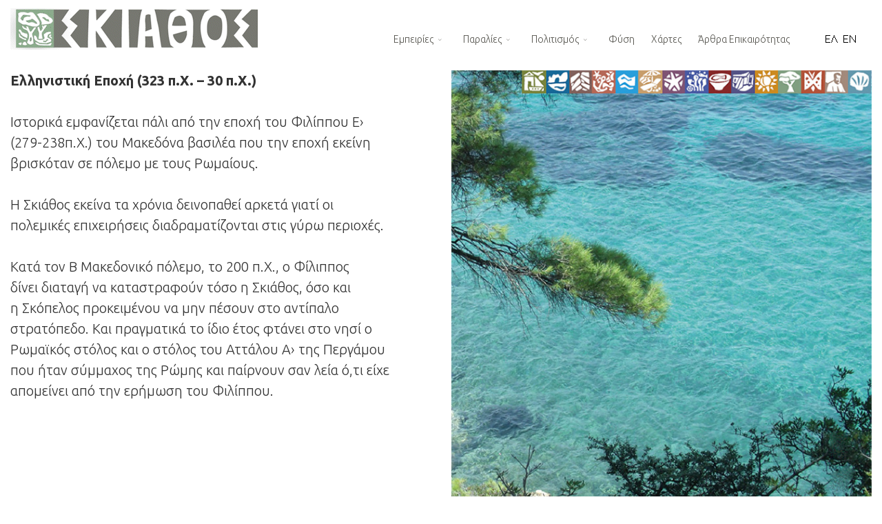

--- FILE ---
content_type: text/html; charset=utf-8
request_url: https://www.skiathos.gr/index.php/el/component/sppagebuilder/?view=page&amp;id=266
body_size: 7549
content:
<!DOCTYPE html>
<html xmlns="http://www.w3.org/1999/xhtml" xml:lang="el-gr" lang="el-gr" dir="ltr">
        <head>
        <meta http-equiv="X-UA-Compatible" content="IE=edge">
        <meta name="viewport" content="width=device-width, initial-scale=1">
                <!-- head -->
        <base href="https://www.skiathos.gr/index.php/el/component/sppagebuilder/" />
	<meta http-equiv="content-type" content="text/html; charset=utf-8" />
	<title>Ελληνιστική Εποχή (323 π.Χ. – 30 π.Χ.)</title>
	<link href="/images/favicon.png" rel="shortcut icon" type="image/vnd.microsoft.icon" />
	<link href="https://www.skiathos.gr/index.php/el/component/search/?id=266&amp;format=opensearch" rel="search" title="Αναζήτηση Skiathos" type="application/opensearchdescription+xml" />
	<link href="/components/com_sppagebuilder/assets/css/animate.min.css?c9ec15c7d9022f486a83e18219ce02a6" rel="stylesheet" type="text/css" />
	<link href="/components/com_sppagebuilder/assets/css/sppagebuilder.css?c9ec15c7d9022f486a83e18219ce02a6" rel="stylesheet" type="text/css" />
	<link href="/components/com_sppagebuilder/assets/css/magnific-popup.css" rel="stylesheet" type="text/css" />
	<link href="//fonts.googleapis.com/css?family=Ubuntu:300,300italic,regular,italic,500,500italic,700,700italic&amp;subset=greek" rel="stylesheet" type="text/css" />
	<link href="/templates/flex/css/bootstrap.min.css" rel="stylesheet" type="text/css" />
	<link href="/templates/flex/css/font-awesome.min.css" rel="stylesheet" type="text/css" />
	<link href="/templates/flex/css/fa-v4-shims.css" rel="stylesheet" type="text/css" />
	<link href="/templates/flex/css/legacy.css" rel="stylesheet" type="text/css" />
	<link href="/templates/flex/css/template.css" rel="stylesheet" type="text/css" />
	<link href="/templates/flex/css/presets/preset1.css" rel="stylesheet" type="text/css" class="preset" />
	<link href="/media/mod_falang/css/template.css" rel="stylesheet" type="text/css" />
	<style type="text/css">
.sp-page-builder .page-content #section-id-1639395925745{padding-top:0;padding-right:0px;padding-bottom:0;padding-left:0px;margin-top:0px;margin-right:15px;margin-bottom:0px;margin-left:15px;box-shadow:0 0 0 0 #ffffff;}#column-id-1639395925746{box-shadow:0 0 0 0 #fff;}#sppb-addon-wrapper-1639395925747 {margin:0px 0px 30px 0px;}#sppb-addon-1639395925747 {box-shadow:0 0 0 0 #ffffff;}#sppb-addon-1639395925747{ font-size:20px;line-height:30px; }#column-id-1639395925748{box-shadow:0 0 0 0 #fff;}#sppb-addon-wrapper-1639395925749 {margin:0px 0px 30px 0px;}#sppb-addon-1639395925749 {box-shadow:0 0 0 0 #ffffff;}#sppb-addon-wrapper-1645799931889 {margin:0px 0px 30px 0px;}#sppb-addon-1645799931889 {box-shadow:0 0 0 0 #ffffff;}#sppb-addon-1645799931889{ font-size:20px;line-height:30px; }body.site {background-color:#ffffff;}body.layout-boxed .body-innerwrapper {max-width:1280px;}
		body{font-family:Ubuntu, sans-serif; font-size:15px; font-weight:300; }h1{font-family:Ubuntu, sans-serif; font-size:40px; font-weight:300; }h2{font-family:Ubuntu, sans-serif; font-size:33px; font-weight:300; }h3{font-family:Ubuntu, sans-serif; font-size:40px; font-weight:700; }h4{font-family:Ubuntu, sans-serif; font-size:23px; font-weight:500; }h5{font-family:Ubuntu, sans-serif; font-size:20px; font-weight:300; }h6{font-family:Ubuntu, sans-serif; font-size:17px; font-weight:300; }.sp-megamenu-parent{font-family:Ubuntu, sans-serif; font-size:14px; font-weight:300; }#sp-top-bar{ color:#d4d4d4;padding:5px 0 4px; }#sp-top-bar a{color:#b3b3b3;}#sp-top-bar a:hover{color:#d1d1d1;}#sp-header{ background-color:#303030;color:#f0f0f0; }#sp-header a{color:#ededed;}#sp-header a:hover{color:#ffffff;}#sp-footer{ background-color:#ffffff;color:#b0b0b0; }#sp-footer a{color:#d6d6d6;}#sp-footer a:hover{color:#f0f0f0;}.offcanvas-menu{}.offcanvas-menu ul li a{color: }.offcanvas-menu .offcanvas-inner .search input.inputbox{border-color: }#sp-header .top-search-wrapper .icon-top-wrapper,#sp-header .top-search-wrapper .icon-top-wrapper >i:before,.sp-megamenu-wrapper > .sp-megamenu-parent >li >a,.sp-megamenu-wrapper #offcanvas-toggler,#sp-header .modal-login-wrapper span,#sp-header .ap-my-account i.pe-7s-user,#sp-header .ap-my-account .info-text,#sp-header .mod-languages,#sp-header .logo,#cart-menu,#cd-menu-trigger,.cd-cart,.cd-cart > i{height:90px;line-height:90px;}.total_products{top:calc(90px / 2 - 22px);}#sp-header,.transparent-wrapper{height:90px;background:#ffffff;}.transparent,.sticky-top{background:#ffffff;}#sp-header #sp-menu .sp-megamenu-parent >li >a,#sp-header #sp-menu .sp-megamenu-parent li .sp-dropdown >li >a,#sp-header .top-search-wrapper .icon-top-wrapper i,#sp-header #cd-menu-trigger i,#sp-header .cd-cart i,#sp-header .top-search-wrapper{color:#575650}#sp-header #sp-menu .sp-dropdown .sp-dropdown-inner{}#sp-header #sp-menu .sp-dropdown .sp-dropdown-inner li.sp-menu-item >a,#sp-header #sp-menu .sp-dropdown .sp-dropdown-inner li.sp-menu-item.separator >a,#sp-header #sp-menu .sp-dropdown .sp-dropdown-inner li.sp-menu-item.separator >a:hover,#sp-header .sp-module-content ul li a,#sp-header .vm-menu .vm-title{}li.item-101 {
    display: none;
}
.sp-megamenu-parent.menu-fade-up .sp-has-child:hover >.sp-dropdown {
    background-color: #fff!important;
    line-height: 35px!important;
font-size: 22px!important;
}

#sp-header #sp-menu .sp-dropdown .sp-dropdown-inner {
    background: rgb(255 255 255);
}
#sp-header #sp-menu .sp-dropdown .sp-dropdown-inner li.sp-menu-item >a {
    color: #333;
}
.sp-megamenu-parent .sp-dropdown li.sp-menu-item {
    border-bottom: 1px solid;
}
.col-sm-4 {
border: solid 1px;
}
.sppb-addon h3.sppb-addon-title:after {
background:none!important;
}
.sppb-addon h3.sppb-addon-title {
box-shadow: none!important;}
.sp-module-content .mod-languages ul.lang-inline {
 border-left: none!important;
 border-right: none!important;
}
#sp-header #sp-menu .sp-megamenu-parent .sp-dropdown li.sp-menu-item a:hover {
  background-color: #019cd9!important;
}
#sp-header #sp-menu .sp-megamenu-parent .sp-dropdown li.sp-menu-item.current-item>a, #sp-header #sp-menu .sp-megamenu-parent .sp-dropdown li.sp-menu-item.current-item.active>a  {
background-color: #019cd9!important;
}

.mfp-img:hover {transform: scale(1.5);transition: ease-in-out .4s;transition-delay: 1s; }

#sp-logo .sp-default-logo, #sp-logo .sp-retina-logo {
    display: none!important;
}
.logo_skiathos{display:inline;}
.logo_skiathos img{height: 60px!important; float: left;}
@media only screen and (max-width: 600px) {
  .sppb-addon-content {
        font-size: 18px!important;
        line-height:30px;
  }
.offcanvas-menu {width:100%!important;}
.accordion-menu{text-align:center;}

.logo_skiathos img{height: 30px!important;}

#sp-logo .sp-column{
padding-top:25px;
}
#sp-menu {
width:0%;
padding-right:0px;
padding-left:0px;
}
#sp-page-title{display:inline;}
h3{font-size:28px;}

.sppb-addon-content br{display:none;}
.sppb-addon-content strong{display:block;}

}
.skiathos_social img{height: 30px!important;float:left;margin-left:12px;margin-top:40px;}
.socialmain{margin-left: 25px;}
	</style>
	<script type="application/json" class="joomla-script-options new">{"csrf.token":"caa3ea57e3d73ac1a01fcad5b2c9db7b","system.paths":{"root":"","base":""}}</script>
	<script src="/media/jui/js/jquery.min.js?52bb74917464a09d9155ed61d31a6547" type="text/javascript"></script>
	<script src="/media/jui/js/jquery-noconflict.js?52bb74917464a09d9155ed61d31a6547" type="text/javascript"></script>
	<script src="/media/jui/js/jquery-migrate.min.js?52bb74917464a09d9155ed61d31a6547" type="text/javascript"></script>
	<script src="/components/com_sppagebuilder/assets/js/jquery.parallax.js?c9ec15c7d9022f486a83e18219ce02a6" type="text/javascript"></script>
	<script src="/components/com_sppagebuilder/assets/js/sppagebuilder.js?c9ec15c7d9022f486a83e18219ce02a6" defer="defer" type="text/javascript"></script>
	<script src="/components/com_sppagebuilder/assets/js/jquery.magnific-popup.min.js" type="text/javascript"></script>
	<script src="/templates/flex/js/bootstrap.min.js" type="text/javascript"></script>
	<script src="/templates/flex/js/SmoothScroll-1.4.10.js" type="text/javascript"></script>
	<script src="/templates/flex/js/jquery.easing.min.js" type="text/javascript"></script>
	<script src="/templates/flex/js/main.js" type="text/javascript"></script>
	<script src="/media/system/js/core.js?52bb74917464a09d9155ed61d31a6547" type="text/javascript"></script>
	<script type="text/javascript">
;(function ($) {
	$.ajaxSetup({
		headers: {
			'X-CSRF-Token': Joomla.getOptions('csrf.token')
		}
	});
})(jQuery);var sp_preloader = "1";var sp_offanimation = "default";var stickyHeaderVar = "0";jQuery(document).ready(function() {
    jQuery('div.sppb-addon-content br').after(" ");
});


	</script>
	<meta property="og:title" content="Ελληνιστική Εποχή (323 π.Χ. – 30 π.Χ.)" />
	<meta property="og:type" content="website" />
	<meta property="og:url" content="https://www.skiathos.gr/index.php/el/component/sppagebuilder/" />
	<meta property="og:site_name" content="Skiathos" />
	<meta name="twitter:card" content="summary" />
	<meta name="twitter:site" content="Skiathos" />
	<link rel="alternate" href="https://www.skiathos.gr/index.php/el/component/sppagebuilder/?view=page&amp;id=266" hreflang="el" />
	<link rel="alternate" href="https://www.skiathos.gr/index.php/el/component/sppagebuilder/?view=page&amp;id=266"  hreflang="x-default" />
	<link rel="alternate" href="https://www.skiathos.gr/index.php/en/component/sppagebuilder/?view=page&amp;id=266" hreflang="en" />

                    </head>
    <body class="site com-sppagebuilder view-page no-layout no-task el-gr ltr layout-boxed off-canvas-menu-init">
    
    	        <div class="body-wrapper off-canvas-menu-wrap">
            <div class="body-innerwrapper">
    			<div class="sp-pre-loader"><div class="sp-loader-circle"></div></div><section id="sp-top-bar"><div class="container"><div class="row"><div id="sp-top1" class="col-xs-12 col-sm-6 col-md-4"><div class="sp-column mobile-centered"></div></div><div id="sp-top2" class="col-xs-12 col-sm-6 col-md-8"><div class="sp-column pull-right mobile-centered"></div></div></div></div></section><header id="sp-header" class="flex"><div class="container"><div class="row"><div id="sp-logo" class="col-xs-9 col-sm-10 col-md-4"><div class="sp-column"><div class="sp-module "><div class="sp-module-content">

<div class="custom"  >
	<div style="vertical-align: middle;">
<div class="logo_skiathos"><a href="/index.php/el/"><img src="/images/Skiathos-animated-logo-GR.gif" /></a></div>
</div></div>
</div></div><a class="logo" href="/"><img class="sp-default-logo" src="/templates/flex/images/presets/preset1/logo.png" alt="Skiathos"><img style="max-width:150px;max-height:50px;" class="sp-retina-logo" src="/templates/flex/images/presets/preset1/logo@2x.png" alt="Skiathos"></a></div></div><div id="sp-menu" class="col-xs-1 col-sm-1 col-md-7"><div class="sp-column">			<div class="sp-megamenu-wrapper">
				<a id="offcanvas-toggler" class="visible-sm visible-xs" href="#" aria-label="Menu"><i class="fas fa-bars" aria-hidden="true" title="Menu"></i></a>
				<ul class="sp-megamenu-parent menu-fade-up hidden-sm hidden-xs"><li class="sp-menu-item current-item active"></li><li class="sp-menu-item sp-has-child separator menu-center"><a  href="javascript:void(0);"  >Εμπειρίες</a><div class="sp-dropdown sp-dropdown-main sp-dropdown-mega sp-menu-full container" style=""><div class="sp-dropdown-inner"><div class="row"><div class="col-sm-4"><ul class="sp-mega-group"><li class="sp-menu-item sp-has-child"><a class="sp-group-title" href="javascript:void(0);"  ></a><ul class="sp-mega-group-child sp-dropdown-items"><li class="sp-menu-item"><a  href="/index.php/el/empeiries/empeiries-1/pezoporia.html"  >Πεζοπορία</a></li><li class="sp-menu-item"><a  href="/index.php/el/empeiries/empeiries-2/gastronomia.html"  >Γαστρονομία</a></li><li class="sp-menu-item"><a  href="/index.php/el/empeiries/empeiries-1/thalassia-spor.html"  >Θαλάσσια Σπορ</a></li><li class="sp-menu-item"><a  href="/index.php/el/empeiries/empeiries3/katadyseis.html"  >Καταδύσεις</a></li></ul></li></ul></div><div class="col-sm-4"><ul class="sp-mega-group"><li class="sp-menu-item sp-has-child"><a class="sp-group-title" href="javascript:void(0);"  ></a><ul class="sp-mega-group-child sp-dropdown-items"><li class="sp-menu-item"><a  href="/index.php/el/empeiries/empeiries-2/istioploia.html"  >Ιστιοπλοΐα</a></li><li class="sp-menu-item"><a  href="/index.php/el/empeiries/empeiries3/ippasia.html"  >Ιππασία</a></li><li class="sp-menu-item"><a  href="/index.php/el/empeiries/empeiries-2/tourismos-eveksias.html"  >Τουρισμός Ευεξίας</a></li><li class="sp-menu-item"><a  href="/index.php/el/empeiries/empeiries3/podilatikos-tourismos.html"  >Ποδηλατικός Τουρισμός</a></li></ul></li></ul></div><div class="col-sm-4"><ul class="sp-mega-group"><li class="sp-menu-item sp-has-child"><a class="sp-group-title" href="javascript:void(0);"  ></a><ul class="sp-mega-group-child sp-dropdown-items"><li class="sp-menu-item"><a  href="/index.php/el/empeiries/empeiries-1/plane-spotting.html"  >Plane Spotting</a></li><li class="sp-menu-item"><a  href="/index.php/el/empeiries/empeiries-2/athlitikes-diorganoseis.html"  >Αθλητικές Διοργανώσεις</a></li><li class="sp-menu-item"><a  href="/index.php/el/empeiries/empeiries3/evropaiki-diadromi-koimitirion.html"  >Πολιτιστικές Διαδρομές του Συμβουλίου της Ευρώπης</a></li></ul></li></ul></div></div></div></div></li><li class="sp-menu-item sp-has-child"><a  href="/index.php/el/paralies-2.html"  >Παραλίες</a><div class="sp-dropdown sp-dropdown-main sp-dropdown-mega sp-menu-full container" style=""><div class="sp-dropdown-inner"><div class="row"><div class="col-sm-4"><ul class="sp-mega-group"><li class="sp-menu-item sp-has-child separator"><ul class="sp-mega-group-child sp-dropdown-items"><li class="sp-menu-item"><a  href="/index.php/el/paralies-2/paralies-4/megali-ammos.html"  >Μεγάλη Άμμος</a></li><li class="sp-menu-item"><a  href="/index.php/el/paralies-2/paralies-3/vasilias.html"  >Βασιλιάς</a></li><li class="sp-menu-item"><a  href="/index.php/el/paralies-2/paralies-4/axladies.html"  >Αχλαδιές</a></li><li class="sp-menu-item"><a  href="/index.php/el/paralies-2/paralies-3/kalamaki.html"  >Καλαμάκι</a></li><li class="sp-menu-item"><a  href="/index.php/el/paralies-2/paralies-4/vromolimnos.html"  >Βρωμόλιμνος</a></li><li class="sp-menu-item"><a  href="/index.php/el/paralies-2/paralies-3/kolios.html"  >Κολιός</a></li><li class="sp-menu-item"><a  href="/index.php/el/paralies-2/paralies-4/agia-paraskevi.html"  >Αγία Παρασκευή</a></li><li class="sp-menu-item"><a  href="/index.php/el/paralies-2/paralies-3/troylos.html"  >Τρούλος</a></li><li class="sp-menu-item"><a  href="/index.php/el/paralies-2/paralies-4/maratha.html"  >Μάραθα</a></li></ul></li></ul></div><div class="col-sm-4"><ul class="sp-mega-group"><li class="sp-menu-item sp-has-child separator"><ul class="sp-mega-group-child sp-dropdown-items"><li class="sp-menu-item"><a  href="/index.php/el/paralies-2/paralies-3/koukounaries.html"  >Κουκουναριές</a></li><li class="sp-menu-item"><a  href="/index.php/el/paralies-2/paralies-4/banana.html"  >Μπανάνα</a></li><li class="sp-menu-item"><a  href="/index.php/el/paralies-2/paralies-3/agia-eleni.html"  >Αγία Ελένη</a></li><li class="sp-menu-item"><a  href="/index.php/el/paralies-2/paralies-4/kryfi-ammos.html"  >Κρυφή Άμμος</a></li><li class="sp-menu-item"><a  href="/index.php/el/paralies-2/paralies-3/mandraki.html"  >Μανδράκι</a></li><li class="sp-menu-item"><a  href="/index.php/el/paralies-2/paralies-3/agkistros.html"  >Άγκιστρος</a></li><li class="sp-menu-item"><a  href="/index.php/el/paralies-2/5/elias.html"  >Ελιάς</a></li><li class="sp-menu-item"><a  href="/index.php/el/paralies-2/5/aselinos.html"  >Ασέληνος</a></li><li class="sp-menu-item"><a  href="/index.php/el/paralies-2/5/lygaries.html"  >Λυγαριές</a></li></ul></li></ul></div><div class="col-sm-4"><ul class="sp-mega-group"><li class="sp-menu-item sp-has-child"><ul class="sp-mega-group-child sp-dropdown-items"><li class="sp-menu-item"><a  href="/index.php/el/paralies-2/5/kexria.html"  >Κεχριά</a></li><li class="sp-menu-item"><a  href="/index.php/el/paralies-2/5/agios-panteleimonas.html"  >Άγιος Παντελεήμονας</a></li><li class="sp-menu-item"><a  href="/index.php/el/paralies-2/paralies-3/kastro.html"  >Κάστρο</a></li><li class="sp-menu-item"><a  href="/index.php/el/paralies-2/5/lalaria.html"  >Λαλάρια</a></li><li class="sp-menu-item"><a  href="/index.php/el/paralies-2/paralies-4/lexoyni-nikotsara.html"  >Λεχούνι/Νικοτσάρα</a></li><li class="sp-menu-item"><a  href="/index.php/el/paralies-2/5/megas-gialos.html"  >Μέγας Γυαλός</a></li><li class="sp-menu-item"><a  href="/index.php/el/paralies-2/5/ksanemos.html"  >Ξάνεμος</a></li><li class="sp-menu-item"><a  href="/index.php/el/paralies-2/paralies-4/tsougkrias.html"  >Τσουγκριάς</a></li></ul></li></ul></div></div></div></div></li><li class="sp-menu-item sp-has-child separator"><a  href="javascript:void(0);"  >Πολιτισμός</a><div class="sp-dropdown sp-dropdown-main sp-dropdown-mega sp-menu-full container" style=""><div class="sp-dropdown-inner"><div class="row"><div class="col-sm-4"><ul class="sp-mega-group"><li class="sp-menu-item sp-has-child"><ul class="sp-mega-group-child sp-dropdown-items"><li class="sp-menu-item"><a  href="/index.php/el/politismos/politismos1/mouseia.html"  >Μουσεία</a></li><li class="sp-menu-item"><a  href="/index.php/el/politismos/politismos1/istoriko-kentro.html"  >Ιστορικό Κέντρο</a></li></ul></li></ul></div><div class="col-sm-4"><ul class="sp-mega-group"><li class="sp-menu-item sp-has-child"><ul class="sp-mega-group-child sp-dropdown-items"><li class="sp-menu-item"><a  href="/index.php/el/politismos/politismos2/ieroi-topoi.html"  >Ιεροί Τόποι</a></li><li class="sp-menu-item"><a  href="/index.php/el/politismos/politismos3/istoria-kai-paradoseis.html"  >Ιστορία + Παραδόσεις</a></li></ul></li></ul></div><div class="col-sm-4"><ul class="sp-mega-group"><li class="sp-menu-item sp-has-child"><ul class="sp-mega-group-child sp-dropdown-items"><li class="sp-menu-item"><a  href="/index.php/el/politismos/politismos2/kastro.html"  >Κάστρο</a></li><li class="sp-menu-item"><a  href="/index.php/el/politismos/politismos3/prosopikotites.html"  >Προσωπικότητες</a></li></ul></li></ul></div></div></div></div></li><li class="sp-menu-item"><a  href="/index.php/el/fisi.html"  >Φύση</a></li><li class="sp-menu-item"><a  href="/index.php/el/xartes.html"  >Χάρτες</a></li><li class="sp-menu-item"><a  href="javascript:void(0);"  >Άρθρα Επικαιρότητας</a></li></ul>			</div>
		</div></div><div id="sp-topsearch" class="col-sm-1 col-md-1"><div class="sp-column"><div class="sp-module "><div class="sp-module-content">


<div class="mod-languages ">

    


<ul class="lang-inline">
    
        
        <!-- >>> [FREE] >>> -->
                    <li class="lang-active" dir="ltr">
                                    <a href="/index.php/el/component/sppagebuilder/?view=page&amp;id=266">
                                                    <img src="/media/mod_falang/images/el_gr.gif" alt="Ελληνικά" title="Ελληνικά" />                                                                    </a>
                            </li>
                <!-- <<< [FREE] <<< -->
    
        
        <!-- >>> [FREE] >>> -->
                    <li class="" dir="ltr">
                                    <a href="/index.php/en/component/sppagebuilder/?view=page&amp;id=266">
                                                    <img src="/media/mod_falang/images/en.gif" alt="English (UK)" title="English (UK)" />                                                                    </a>
                            </li>
                <!-- <<< [FREE] <<< -->
    </ul>

</div>
</div></div></div></div></div></div></header><section id="sp-page-title"><div class="row"><div id="sp-title" class="col-sm-12 col-md-12"><div class="sp-column"></div></div></div></section><section id="sp-main-body"><div class="row"><div id="sp-component" class="col-sm-12 col-md-12"><div class="sp-column "><div id="system-message-container">
	</div>
<div id="sp-page-builder" class="sp-page-builder  page-266">

	
	<div class="page-content">
				<div id="section-id-1639395925745" class="sppb-section" ><div class="sppb-container-inner"><div class="sppb-row"><div class="sppb-col-md-6" id="column-wrap-id-1639395925746"><div id="column-id-1639395925746" class="sppb-column" ><div class="sppb-column-addons"><div id="sppb-addon-wrapper-1639395925747" class="sppb-addon-wrapper " ><div id="sppb-addon-1639395925747" class="clearfix "     ><div class="sppb-addon sppb-addon-text-block  "><div class="sppb-addon-content"><strong>Ελληνιστική Εποχή (323 π.Χ. – 30 π.Χ.)<br /></strong><br />Ιστορικά εμφανίζεται πάλι από την εποχή του Φιλίππου Ε›<br />(279-238π.Χ.) του Μακεδόνα βασιλέα που την εποχή εκείνη<br />βρισκόταν σε πόλεμο με τους Ρωμαίους.<br /><br />Η Σκιάθος εκείνα τα χρόνια δεινοπαθεί αρκετά γιατί οι<br />πολεμικές επιχειρήσεις διαδραματίζονται στις γύρω περιοχές.<br /><br />Κατά τον Β Μακεδονικό πόλεμο, το 200 π.Χ., ο Φίλιππος<br />δίνει διαταγή να καταστραφούν τόσο η Σκιάθος, όσο και<br />η Σκόπελος προκειμένου να μην πέσουν στο αντίπαλο<br />στρατόπεδο. Και πραγματικά το ίδιο έτος φτάνει στο νησί ο<br />Ρωμαϊκός στόλος και ο στόλος του Αττάλου Α› της Περγάμου<br />που ήταν σύμμαχος της Ρώμης και παίρνουν σαν λεία ό,τι είχε<br />απομείνει από την ερήμωση του Φιλίππου.</div></div></div></div></div></div></div><div class="sppb-col-md-6" id="column-wrap-id-1639395925748"><div id="column-id-1639395925748" class="sppb-column" ><div class="sppb-column-addons"><div id="sppb-addon-wrapper-1639395925749" class="sppb-addon-wrapper " ><div id="sppb-addon-1639395925749" class="clearfix "     ><div class="sppb-addon sppb-addon-single-image sppb-text-center"><div class="sppb-addon-content"><div class="sppb-addon-single-image-container"><img class="lazyload sppb-img-responsive" src="[data-uri]" data-src="/images/2021/12/13/11.jpg" alt="Ελληνιστική Εποχή (323 π.Χ. – 30 π.Χ.)" data-expand="-5"></div></div></div></div></div></div></div></div><div class="sppb-col-md-12" id="column-wrap-id-1645800205617"><div id="column-id-1645800205617" class="sppb-column" ><div class="sppb-column-addons"><div id="sppb-addon-wrapper-1645799931889" class="sppb-addon-wrapper " ><div id="sppb-addon-1645799931889" class="clearfix "     ><div class="sppb-addon sppb-addon-text-block  "><div class="sppb-addon-content"><p>Παρά τη μεγάλη έκταση της καταστροφής η πόλη συνήλθε γρήγορα και το 197 π.Χ. με την ήττα του Φιλίππου του Β' στις Κυνός Κεφαλές από τους Ρωμαίους αποκαταστήθηκε το δημοκρατικό πολίτευμα.</p>
<p>Με την διάλυση του Μακεδονικού κράτους το 168 π.Χ. ολόκληρη η Ελλάδα υποδουλώθηκε στους Ρωμαίους οι οποίοι παρεχώρησαν στις Ελληνικές πόλεις-κράτη κάποιες ελευθερίες. Έτσι λοιπόν και η Σκιάθος υποτάχτηκε στους Ρωμαίους το 146 π.Χ. και τους βοήθησε στις στρατιωτικές τους επιχειρήσεις.   Το 42 π.Χ., μετά τη μάχη των Φιλίππων, ο  νικητής Ρωμαίος Αυτοκράτορας Μάρκος Αντώνιος χάρισε τη Σκιάθο μαζί με κάποια άλλα νησιά στους Αθηναίους ως ένδειξη ευχαριστίας για τη φιλική συμπεριφορά τους στην επιρροή των οποίων παρέμεινε και κατά τα χρόνια του αυτοκράτορα Αδριανού. Τα επόμενα χρόνια η Σκιάθος έζησε ειρηνικά, με ευημερία και με δημοκρατικό πάλι πολίτευμα μέχρι την έλευση της μακρόχρονης και πολυτάραχης για το νησί Βυζαντινής περιόδου.</p></div></div></div></div></div></div></div></div></div></div>		
			</div>
</div></div></div></div></section><footer id="sp-footer"><div class="container"><div class="row"><div id="sp-footer1" class="col-sm-12 col-md-12"><div class="sp-column"></div></div></div></div></footer>            </div> <!-- /.body-innerwrapper -->
        </div> <!-- /.body-wrapper -->
        
        <!-- Off Canvas Menu -->
        <div class="offcanvas-menu">
            <a href="#" class="close-offcanvas" aria-label="Close"><i class="fas fa-times" aria-hidden="true"></i></a>
            <div class="offcanvas-inner">
                                    <div class="sp-module "><div class="sp-module-content"><div class="search flex-search">
	<form action="/index.php/el/component/sppagebuilder/" method="post">
		<input name="searchword" id="mod-search-searchword" maxlength="200"  class="inputbox search-query" type="text" size="20" placeholder="Αναζήτηση..." />		<input type="hidden" name="task" value="search" />
		<input type="hidden" name="option" value="com_search" />
		<input type="hidden" name="Itemid" value="" />
	</form>
</div>
</div></div><div class="sp-module "><div class="sp-module-content"><ul class="accordion-menu ">
<li class="item-738 separator deeper parent"><a href="/" > Εμπειρίες</a><span class="accordion-menu-toggler collapsed" data-toggle="collapse" data-target="#collapse-menu-738-244"><i class="open-icon fas fa-chevron-down"></i></span><ul class="collapse" id="collapse-menu-738-244"><li class="item-740"><a href="/index.php/el/empeiries-2/pezoporia.html" > Πεζοπορία</a></li><li class="item-741"><a href="/index.php/el/empeiries-2/gastronomia.html" > Γαστρονομία</a></li><li class="item-743"><a href="/index.php/el/empeiries-2/thalassia-spor.html" > Θαλάσσια Σπορ</a></li><li class="item-744"><a href="/index.php/el/empeiries-2/katadyseis.html" > Καταδύσεις</a></li><li class="item-746"><a href="/index.php/el/empeiries-2/istioploia.html" > Ιστιοπλοΐα</a></li><li class="item-747"><a href="/index.php/el/empeiries-2/ippasia.html" > Ιππασία</a></li><li class="item-748"><a href="/index.php/el/empeiries-2/tourismos-eveksias.html" > Τουρισμός Ευεξίας</a></li><li class="item-749"><a href="/index.php/el/empeiries-2/podilatikos-tourismos.html" > Ποδηλατικός Τουρισμός</a></li><li class="item-751"><a href="/index.php/el/empeiries-2/plane-spotting.html" > Plane Spotting</a></li><li class="item-752"><a href="/index.php/el/empeiries-2/athlitikes-diorganoseis.html" > Αθλητικές Διοργανώσεις</a></li><li class="item-753"><a href="/index.php/el/empeiries-2/evropaiki-diadromi-koimitirion.html" > Πολιτιστικές Διαδρομές του Συμβουλίου της Ευρώπης</a></li></ul></li><li class="item-754 deeper parent"><a href="/index.php/el/paralies-3.html" > Παραλίες</a><span class="accordion-menu-toggler collapsed" data-toggle="collapse" data-target="#collapse-menu-754-244"><i class="open-icon fas fa-chevron-down"></i></span><ul class="collapse" id="collapse-menu-754-244"><li class="item-756"><a href="/index.php/el/paralies-3/megali-ammos.html" > Μεγάλη Άμμος</a></li><li class="item-757"><a href="/index.php/el/paralies-3/vasilias.html" > Βασιλιάς</a></li><li class="item-758"><a href="/index.php/el/paralies-3/axladies.html" > Αχλαδιές</a></li><li class="item-759"><a href="/index.php/el/paralies-3/kalamaki.html" > Καλαμάκι</a></li><li class="item-760"><a href="/index.php/el/paralies-3/vromolimnos.html" > Βρωμόλιμνος</a></li><li class="item-761"><a href="/index.php/el/paralies-3/kolios.html" > Κολιός</a></li><li class="item-762"><a href="/index.php/el/paralies-3/agia-paraskevi.html" > Αγία Παρασκευή</a></li><li class="item-763"><a href="/index.php/el/paralies-3/troylos.html" > Τρούλος</a></li><li class="item-764"><a href="/index.php/el/paralies-3/maratha.html" > Μάραθα</a></li><li class="item-766"><a href="/index.php/el/paralies-3/koukounaries.html" > Κουκουναριές</a></li><li class="item-767"><a href="/index.php/el/paralies-3/banana.html" > Μπανάνα</a></li><li class="item-768"><a href="/index.php/el/paralies-3/agia-eleni.html" > Αγία Ελένη</a></li><li class="item-769"><a href="/index.php/el/paralies-3/kryfi-ammos.html" > Κρυφή Άμμος</a></li><li class="item-770"><a href="/index.php/el/paralies-3/mandraki.html" > Μανδράκι</a></li><li class="item-771"><a href="/index.php/el/paralies-3/agkistros.html" > Άγκιστρος</a></li><li class="item-772"><a href="/index.php/el/paralies-3/elias.html" > Ελιάς</a></li><li class="item-773"><a href="/index.php/el/paralies-3/aselinos.html" > Ασέληνος</a></li><li class="item-774"><a href="/index.php/el/paralies-3/lygaries.html" > Λυγαριές</a></li><li class="item-776"><a href="/index.php/el/paralies-3/kexria.html" > Κεχριά</a></li><li class="item-777"><a href="/index.php/el/paralies-3/agios-panteleimonas.html" > Άγιος Παντελεήμονας</a></li><li class="item-778"><a href="/index.php/el/paralies-3/kastro.html" > Κάστρο</a></li><li class="item-779"><a href="/index.php/el/paralies-3/lalaria.html" > Λαλάρια</a></li><li class="item-780"><a href="/index.php/el/paralies-3/lexoyni-nikotsara.html" > Λεχούνι/Νικοτσάρα</a></li><li class="item-781"><a href="/index.php/el/paralies-3/megas-gialos.html" > Μέγας Γυαλός</a></li><li class="item-782"><a href="/index.php/el/paralies-3/ksanemos.html" > Ξάνεμος</a></li><li class="item-783"><a href="/index.php/el/paralies-3/tsougkrias.html" > Τσουγκριάς</a></li></ul></li><li class="item-785 separator deeper parent"><a href="/" > Πολιτισμός</a><span class="accordion-menu-toggler collapsed" data-toggle="collapse" data-target="#collapse-menu-785-244"><i class="open-icon fas fa-chevron-down"></i></span><ul class="collapse" id="collapse-menu-785-244"><li class="item-787"><a href="/index.php/el/politismos-2/kastro.html" > Κάστρο</a></li><li class="item-788"><a href="/index.php/el/politismos-2/prosopikotites.html" > Προσωπικότητες</a></li><li class="item-790"><a href="/index.php/el/politismos-2/mouseia.html" > Μουσεία</a></li><li class="item-791"><a href="/index.php/el/politismos-2/istoriko-kentro.html" > Ιστορικό Κέντρο</a></li><li class="item-793"><a href="/index.php/el/politismos-2/ieroi-topoi.html" > Ιεροί Τόποι</a></li><li class="item-794"><a href="/index.php/el/politismos-2/istoria-kai-paradoseis.html" > Ιστορία + Παραδόσεις</a></li></ul></li><li class="item-796"><a href="/index.php/el/xartes-2.html" > Χάρτες</a></li><li class="item-873"><a href="/index.php/el/fisi-3.html" > Φύση</a></li><li class="item-798 separator"><a href="/" > Άρθρα Επικαιρότητας</a></li></ul>
</div></div>
                                </div> <!-- /.offcanvas-inner -->
        </div> <!-- /.offcanvas-menu -->

            
        
        <!-- Preloader -->
        
    <script defer src="https://static.cloudflareinsights.com/beacon.min.js/vcd15cbe7772f49c399c6a5babf22c1241717689176015" integrity="sha512-ZpsOmlRQV6y907TI0dKBHq9Md29nnaEIPlkf84rnaERnq6zvWvPUqr2ft8M1aS28oN72PdrCzSjY4U6VaAw1EQ==" data-cf-beacon='{"version":"2024.11.0","token":"f31b45d28039499bb0bc34b5aa45170f","r":1,"server_timing":{"name":{"cfCacheStatus":true,"cfEdge":true,"cfExtPri":true,"cfL4":true,"cfOrigin":true,"cfSpeedBrain":true},"location_startswith":null}}' crossorigin="anonymous"></script>
</body>
</html>